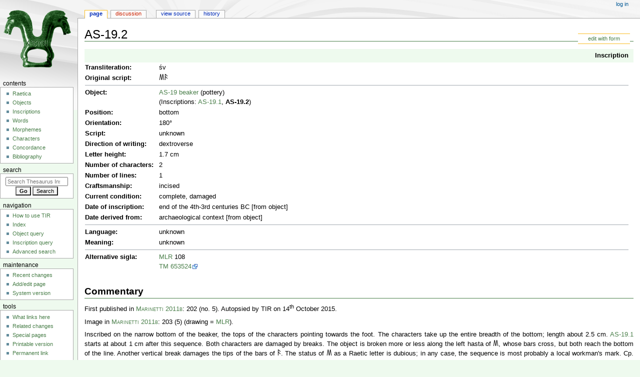

--- FILE ---
content_type: text/html; charset=UTF-8
request_url: https://tir.univie.ac.at/wiki/AS-19.2
body_size: 11080
content:
<!DOCTYPE html>
<html class="client-nojs" lang="en" dir="ltr">
<head>
<meta charset="UTF-8"/>
<title>AS-19.2 - Thesaurus Inscriptionum Raeticarum</title>
<script>document.documentElement.className="client-js";RLCONF={"wgBreakFrames":false,"wgSeparatorTransformTable":["",""],"wgDigitTransformTable":["",""],"wgDefaultDateFormat":"dmy","wgMonthNames":["","January","February","March","April","May","June","July","August","September","October","November","December"],"wgRequestId":"aWdw@s2YUi2p73ZCW2XZvAAAAEo","wgCSPNonce":false,"wgCanonicalNamespace":"","wgCanonicalSpecialPageName":false,"wgNamespaceNumber":0,"wgPageName":"AS-19.2","wgTitle":"AS-19.2","wgCurRevisionId":18093,"wgRevisionId":18093,"wgArticleId":3562,"wgIsArticle":true,"wgIsRedirect":false,"wgAction":"view","wgUserName":null,"wgUserGroups":["*"],"wgCategories":["Inscription"],"wgPageContentLanguage":"en","wgPageContentModel":"wikitext","wgRelevantPageName":"AS-19.2","wgRelevantArticleId":3562,"wgIsProbablyEditable":false,"wgRelevantPageIsProbablyEditable":false,"wgRestrictionEdit":[],"wgRestrictionMove":[],"wgPageFormsTargetName":null,"wgPageFormsAutocompleteValues":[],
"wgPageFormsAutocompleteOnAllChars":false,"wgPageFormsFieldProperties":[],"wgPageFormsCargoFields":[],"wgPageFormsDependentFields":[],"wgPageFormsCalendarValues":[],"wgPageFormsCalendarParams":[],"wgPageFormsCalendarHTML":null,"wgPageFormsGridValues":[],"wgPageFormsGridParams":[],"wgPageFormsContLangYes":null,"wgPageFormsContLangNo":null,"wgPageFormsContLangMonths":[],"wgPageFormsHeightForMinimizingInstances":800,"wgPageFormsShowOnSelect":[],"wgPageFormsScriptPath":"/extensions/PageForms","edgValues":null,"wgPageFormsEDSettings":null,"wgAmericanDates":false,"srfFilteredConfig":null,"egMapsScriptPath":"/extensions/Maps/","egMapsDebugJS":false,"egMapsAvailableServices":["leaflet","googlemaps3"],"egMapsLeafletLayersApiKeys":{"MapBox":"","MapQuestOpen":"","Thunderforest":"","GeoportailFrance":""}};RLSTATE={"site.styles":"ready","user.styles":"ready","user":"ready","user.options":"loading","skins.monobook.styles":"ready","ext.srf.styles":"ready","ext.smw.style":"ready",
"ext.smw.tooltip.styles":"ready"};RLPAGEMODULES=["ext.smw.style","ext.smw.tooltips","smw.entityexaminer","site","mediawiki.page.ready","skins.monobook.scripts"];</script>
<script>(RLQ=window.RLQ||[]).push(function(){mw.loader.implement("user.options@1i9g4",function($,jQuery,require,module){mw.user.tokens.set({"patrolToken":"+\\","watchToken":"+\\","csrfToken":"+\\"});});});</script>
<link rel="stylesheet" href="/load.php?lang=en&amp;modules=ext.smw.style%7Cext.smw.tooltip.styles&amp;only=styles&amp;skin=monobook"/>
<link rel="stylesheet" href="/load.php?lang=en&amp;modules=ext.srf.styles&amp;only=styles&amp;skin=monobook"/>
<link rel="stylesheet" href="/load.php?lang=en&amp;modules=skins.monobook.styles&amp;only=styles&amp;skin=monobook"/>
<script async="" src="/load.php?lang=en&amp;modules=startup&amp;only=scripts&amp;raw=1&amp;skin=monobook"></script>
<style>#mw-indicator-mw-helplink {display:none;}</style>
<meta name="ResourceLoaderDynamicStyles" content=""/>
<link rel="stylesheet" href="/load.php?lang=en&amp;modules=site.styles&amp;only=styles&amp;skin=monobook"/>
<meta name="generator" content="MediaWiki 1.38.1"/>
<meta name="format-detection" content="telephone=no"/>
<meta name="viewport" content="width=device-width, initial-scale=1.0, user-scalable=yes, minimum-scale=0.25, maximum-scale=5.0"/>
<link rel="alternate" type="application/rdf+xml" title="AS-19.2" href="/index.php?title=Special:ExportRDF/AS-19.2&amp;xmlmime=rdf"/>
<link rel="shortcut icon" href="https://tir.univie.ac.at/favicon.ico"/>
<link rel="search" type="application/opensearchdescription+xml" href="/opensearch_desc.php" title="Thesaurus Inscriptionum Raeticarum (en)"/>
<link rel="EditURI" type="application/rsd+xml" href="https://tir.univie.ac.at/api.php?action=rsd"/>
</head>
<body class="mediawiki ltr sitedir-ltr mw-hide-empty-elt ns-0 ns-subject page-AS-19_2 rootpage-AS-19_2 skin-monobook action-view skin--responsive"><div id="globalWrapper">
	<div id="column-content">
		<div id="content" class="mw-body" role="main">
			<a id="top"></a>
			<div id="siteNotice"></div>
			<div class="mw-indicators">
				<div id="mw-indicator-smw-entity-examiner" class="mw-indicator"><div class="smw-entity-examiner smw-indicator-vertical-bar-loader" data-subject="AS-19.2#0##" data-dir="ltr" data-uselang="" title="Running an examiner in the background"></div></div>
			</div>
			<h1 id="firstHeading" class="firstHeading mw-first-heading">AS-19.2</h1>
			<div id="bodyContent" class="monobook-body">
				<div id="siteSub">From Thesaurus Inscriptionum Raeticarum</div>
				<div id="contentSub" ></div>
				
				<div id="jump-to-nav"></div><a href="#column-one" class="mw-jump-link">Jump to navigation</a><a href="#searchInput" class="mw-jump-link">Jump to search</a>
				<!-- start content -->
				<div id="mw-content-text" class="mw-body-content mw-content-ltr" lang="en" dir="ltr"><div class="mw-parser-output"><div class="formedit"><a href="/wiki/Special:FormEdit/inscription/AS-19.2" title="Special:FormEdit/inscription/AS-19.2">edit with form</a></div>
<table class="table_data" width="100%">
<tbody><tr>
<th colspan="2" class="field_category"><a href="/wiki/Category:Inscription" title="Category:Inscription">Inscription</a>
</th></tr>

<tr>
<th width="100"><a href="/wiki/Property:text_plain" title="Property:text plain">Transliteration</a>:
</th>
<td>śv
</td></tr>
<tr>
<th><a href="/wiki/Category:Character" title="Category:Character">Original script</a>:
</th>
<td><a href="/wiki/%C5%9A" title="Ś3 d"><img alt="Ś3 d" src="/images/thumb/1/19/%C5%9A3d.png/11px-%C5%9A3d.png" decoding="async" width="11" height="12" style="vertical-align: baseline" srcset="/images/thumb/1/19/%C5%9A3d.png/16px-%C5%9A3d.png 1.5x, /images/thumb/1/19/%C5%9A3d.png/22px-%C5%9A3d.png 2x" /></a><a href="/wiki/V" title="V d"><img alt="V d" src="/images/thumb/4/4c/Vd.png/7px-Vd.png" decoding="async" width="7" height="12" style="vertical-align: baseline" srcset="/images/thumb/4/4c/Vd.png/10px-Vd.png 1.5x, /images/thumb/4/4c/Vd.png/14px-Vd.png 2x" /></a>
</td></tr>

<tr>
<th colspan="2">
<hr />
</th></tr>
<tr>
<th><a href="/wiki/Category:Object" title="Category:Object">Object</a>:
</th>
<td><a href="/wiki/AS-19_beaker" title="AS-19 beaker">AS-19 beaker</a> (pottery)<br />(Inscriptions: <span class="smw-format list-format"><span class="smw-row"><span class="smw-field"><span class="smw-value"><a href="/wiki/AS-19.1" title="AS-19.1">AS-19.1</a></span></span></span>, <span class="smw-row"><span class="smw-field"><span class="smw-value"><a class="mw-selflink selflink">AS-19.2</a></span></span></span></span>)
</td></tr>
<tr>
<th><a href="/wiki/Property:position" title="Property:position">Position</a>:
</th>
<td>bottom
</td></tr>
<tr>
<th><a href="/wiki/Property:orientation" title="Property:orientation">Orientation</a>:
</th>
<td>180°
</td></tr>

<tr>
<th><a href="/wiki/Property:script" title="Property:script">Script</a>:
</th>
<td>unknown
</td></tr>
<tr>
<th><a href="/wiki/Property:direction" title="Property:direction">Direction of writing</a>:
</th>
<td>dextroverse
</td></tr>
<tr>
<th><a href="/wiki/Property:letter_height_min" title="Property:letter height min">Letter height</a>:
</th>
<td>1.7 cm
</td></tr>
 
<tr>
<th><a href="/wiki/Property:character_number_min" title="Property:character number min">Number of characters</a>:
</th>
<td>2
</td></tr>
<tr>
<th><a href="/wiki/Property:line_number" title="Property:line number">Number of lines</a>:
</th>
<td>1
</td></tr>
<tr>
<th><a href="/wiki/Property:craftsmanship" title="Property:craftsmanship">Craftsmanship</a>:
</th>
<td>incised
</td></tr>
<tr>
<th><a href="/wiki/Property:condition" title="Property:condition">Current condition</a>:
</th>
<td>complete, damaged
</td></tr>

<tr>
<th><a href="/wiki/Property:date" title="Property:date">Date of inscription</a>:
</th>
<td>end of the 4th-3rd centuries BC [from object]
</td></tr>
<tr>
<th><a href="/wiki/Property:date_derivation" title="Property:date derivation">Date derived from</a>:
</th>
<td>archaeological context [from object]
</td></tr>
<tr>
<th colspan="2">
<hr />
</th></tr>

<tr>
<th><a href="/wiki/Property:language" title="Property:language">Language</a>:
</th>
<td>unknown
</td></tr>
<tr>
<th><a href="/wiki/Property:meaning" title="Property:meaning">Meaning</a>:
</th>
<td>unknown
</td></tr>
<tr>
<th colspan="2">
<hr />
</th></tr>
<tr>
<th><a href="/wiki/Concordance" title="Concordance">Alternative sigla</a>:
</th>
<td><span class="bib"><a href="/wiki/MLR" title="MLR">MLR</a></span> 108<br /><span class="bib"><a href="/wiki/Trismegistos" title="Trismegistos">TM</a></span> <a target="_blank" rel="nofollow noreferrer noopener" class="external text" href="https://www.trismegistos.org/tm/detail.php?tm=653524">653524</a>
</td></tr></tbody></table>
<h2><span class="mw-headline" id="Commentary">Commentary</span></h2>
<p>First published in <span class="bib"><a href="/wiki/Marinetti_2011b" title="Marinetti 2011b">Marinetti 2011b</a></span>: 202 (no. 5). Autopsied by TIR on 14<sup>th</sup> October 2015.
</p><p>Image in <span class="bib"><a href="/wiki/Marinetti_2011b" title="Marinetti 2011b">Marinetti 2011b</a></span>: 203 (5) (drawing = <span class="bib"><a href="/wiki/MLR" title="MLR">MLR</a></span>).
</p><p>Inscribed on the narrow bottom of the beaker, the tops of the characters pointing towards the foot. The characters take up the entire breadth of the bottom; length about 2.5 cm. <a href="/wiki/AS-19.1" title="AS-19.1">AS-19.1</a> starts at about 1 cm after this sequence. Both characters are damaged by breaks. The object is broken more or less along the left hasta of <a href="/wiki/Category:Character" title="Ś3 d"><img alt="Ś3 d" src="/images/thumb/1/19/%C5%9A3d.png/11px-%C5%9A3d.png" decoding="async" width="11" height="12" style="vertical-align: baseline" srcset="/images/thumb/1/19/%C5%9A3d.png/16px-%C5%9A3d.png 1.5x, /images/thumb/1/19/%C5%9A3d.png/22px-%C5%9A3d.png 2x" /></a>, whose bars cross, but both reach the bottom of the line. Another vertical break damages the tips of the bars of <a href="/wiki/Category:Character" title="V d"><img alt="V d" src="/images/thumb/4/4c/Vd.png/7px-Vd.png" decoding="async" width="7" height="12" style="vertical-align: baseline" srcset="/images/thumb/4/4c/Vd.png/10px-Vd.png 1.5x, /images/thumb/4/4c/Vd.png/14px-Vd.png 2x" /></a>. The status of <a href="/wiki/Category:Character" title="Ś3 s"><img alt="Ś3 s" src="/images/thumb/f/f0/%C5%9A3.png/11px-%C5%9A3.png" decoding="async" width="11" height="12" style="vertical-align: baseline" srcset="/images/thumb/f/f0/%C5%9A3.png/16px-%C5%9A3.png 1.5x, /images/thumb/f/f0/%C5%9A3.png/22px-%C5%9A3.png 2x" /></a> as a Raetic letter is dubious; in any case, the sequence is most probably a local workman's mark. Cp. <a href="/wiki/AS-20" title="AS-20">AS-20</a>, <a href="/wiki/AS-21" title="AS-21">AS-21</a>, <a href="/wiki/AS-22" title="AS-22">AS-22</a> and <a href="/wiki/AS-23" title="AS-23">AS-23</a>. The mark usually appears more than once on the same object, but in this case the rest of the bottom is missing.
</p>
<h2><span class="mw-headline" id="Bibliography"><a href="/wiki/Bibliography" title="Bibliography">Bibliography</a></span></h2>
<table class="table_bibliography">


























































































































































































































































































































































































































































<tbody><tr>
<th><span class="bib_citation"><a href="/wiki/Marinetti_2011b" title="Marinetti 2011b">Marinetti 2011b</a></span>
</th>
<td>Anna Marinetti, "Le iscrizioni retiche dal Bostel di Rotzo (Vicenza)", <i>Quaderni di Archeologia del Veneto (QdAV)</i> XXVII&#32;(2011), 201–203.
</td></tr>


























































</tbody></table>
<!-- 
NewPP limit report
Cached time: 20260114103333
Cache expiry: 86400
Reduced expiry: false
Complications: []
[SMW] In‐text annotation parser time: 0.029 seconds
CPU time usage: 1.168 seconds
Real time usage: 2.571 seconds
Preprocessor visited node count: 11923/1000000
Post‐expand include size: 19491/2097152 bytes
Template argument size: 7678/2097152 bytes
Highest expansion depth: 9/100
Expensive parser function count: 1/200
Unstrip recursion depth: 0/20
Unstrip post‐expand size: 0/5000000 bytes
ExtLoops count: 1/4000
-->
<!--
Transclusion expansion time report (%,ms,calls,template)
100.00% 2495.902      1 -total
 89.69% 2238.677      1 Template:bibliography
 84.53% 2109.717    500 Template:bib_citation
 10.27%  256.268      1 Template:inscription
  0.16%    4.061      1 Template:gallery
  0.06%    1.413      5 Template:c
  0.02%    0.591      5 Template:bib
-->

<!-- Saved in parser cache with key tirwebspas52:pcache:idhash:3562-0!dateformat=default and timestamp 20260114103330 and revision id 18093. Serialized with JSON.
 -->
</div>
<div class="printfooter">Retrieved from "<a dir="ltr" href="https://tir.univie.ac.at/index.php?title=AS-19.2&amp;oldid=18093">https://tir.univie.ac.at/index.php?title=AS-19.2&amp;oldid=18093</a>"</div></div>
				<div id="catlinks" class="catlinks" data-mw="interface"><div id="mw-normal-catlinks" class="mw-normal-catlinks"><a href="/wiki/Special:Categories" title="Special:Categories">Category</a>: <ul><li><a href="/wiki/Category:Inscription" title="Category:Inscription">Inscription</a></li></ul></div></div>
				<!-- end content -->
				<div class="visualClear"></div>
			</div>
		</div>
		<div class="visualClear"></div>
	</div>
	<div id="column-one" >
		<h2>Navigation menu</h2>
		<div role="navigation" class="portlet" id="p-cactions" aria-labelledby="p-cactions-label">
			<h3 id="p-cactions-label" >Page actions</h3>
			<div class="pBody">
				<ul >
				<li id="ca-nstab-main" class="selected mw-list-item"><a href="/wiki/AS-19.2" title="View the content page [c]" accesskey="c">Page</a></li><li id="ca-talk" class="new mw-list-item"><a href="/index.php?title=Talk:AS-19.2&amp;action=edit&amp;redlink=1" rel="discussion" title="Discussion about the content page (page does not exist) [t]" accesskey="t">Discussion</a></li><li id="ca-view" class="selected mw-list-item"><a href="/wiki/AS-19.2">Read</a></li><li id="ca-viewsource" class="mw-list-item"><a href="/index.php?title=AS-19.2&amp;action=edit" title="This page is protected.&#10;You can view its source [e]" accesskey="e">View source</a></li><li id="ca-history" class="mw-list-item"><a href="/index.php?title=AS-19.2&amp;action=history" title="Past revisions of this page [h]" accesskey="h">History</a></li>
				
				</ul>
			</div>
		</div>
		
<div role="navigation" class="portlet mw-portlet mw-portlet-cactions-mobile"
	id="p-cactions-mobile" aria-labelledby="p-cactions-mobile-label">
	<h3 id="p-cactions-mobile-label" >Page actions</h3>
	<div class="pBody">
		<ul ><li id="main-mobile" class="selected mw-list-item"><a href="/wiki/AS-19.2" title="Page">Page</a></li><li id="talk-mobile" class="new mw-list-item"><a href="/index.php?title=Talk:AS-19.2&amp;action=edit&amp;redlink=1" title=" (page does not exist)">Discussion</a></li><li id="ca-more" class="mw-list-item"><a href="#p-cactions">More</a></li><li id="ca-tools" class="mw-list-item"><a href="#p-tb" title="Tools">Tools</a></li></ul>
		
	</div>
</div>

		<div role="navigation" class="portlet" id="p-personal" aria-labelledby="p-personal-label">
			<h3 id="p-personal-label" >Personal tools</h3>
			<div class="pBody">
				<ul >
				<li id="pt-login" class="mw-list-item"><a href="/index.php?title=Special:UserLogin&amp;returnto=AS-19.2" title="You are encouraged to log in; however, it is not mandatory [o]" accesskey="o">Log in</a></li>
				</ul>
			</div>
		</div>
		<div class="portlet" id="p-logo" role="banner">
			<a href="/wiki/Main_Page" class="mw-wiki-logo"></a>
		</div>
		<div id="sidebar">
		
<div role="navigation" class="portlet mw-portlet mw-portlet-Contents"
	id="p-Contents" aria-labelledby="p-Contents-label">
	<h3 id="p-Contents-label" >Contents</h3>
	<div class="pBody">
		<ul ><li id="n-Raetica" class="mw-list-item"><a href="/wiki/Raetica">Raetica</a></li><li id="n-Objects" class="mw-list-item"><a href="/wiki/Category:Object">Objects</a></li><li id="n-Inscriptions" class="mw-list-item"><a href="/wiki/Category:Inscription">Inscriptions</a></li><li id="n-Words" class="mw-list-item"><a href="/wiki/Category:Word">Words</a></li><li id="n-Morphemes" class="mw-list-item"><a href="/wiki/Category:Morpheme">Morphemes</a></li><li id="n-Characters" class="mw-list-item"><a href="/wiki/Category:Character">Characters</a></li><li id="n-Concordance" class="mw-list-item"><a href="/wiki/Concordance">Concordance</a></li><li id="n-Bibliography" class="mw-list-item"><a href="/wiki/Bibliography">Bibliography</a></li></ul>
		
	</div>
</div>

		<div role="search" class="portlet" id="p-search">
			<h3 id="p-search-label" dir="ltr" lang="en-GB"><label for="searchInput">Search</label></h3>
			<div class="pBody" id="searchBody">
				<form action="/index.php" id="searchform"><input type="hidden" value="Special:Search" name="title"><input type="search" name="search" placeholder="Search Thesaurus Inscriptionum Raeticarum" aria-label="Search Thesaurus Inscriptionum Raeticarum" autocapitalize="none" title="Search Thesaurus Inscriptionum Raeticarum [f]" accesskey="f" id="searchInput"/><input type="submit" name="go" value="Go" title="Go to a page with this exact name if it exists" class="searchButton" id="searchButton"/> <input type="submit" name="fulltext" value="Search" title="Search the pages for this text" class="searchButton mw-fallbackSearchButton" id="mw-searchButton"/></form>
			</div>
		</div>
		
<div role="navigation" class="portlet mw-portlet mw-portlet-Navigation"
	id="p-Navigation" aria-labelledby="p-Navigation-label">
	<h3 id="p-Navigation-label" >Navigation</h3>
	<div class="pBody">
		<ul ><li id="n-How-to-use-TIR" class="mw-list-item"><a href="/wiki/How_to_use_TIR">How to use TIR</a></li><li id="n-Index" class="mw-list-item"><a href="/wiki/Index">Index</a></li><li id="n-Object-query" class="mw-list-item"><a href="/wiki/Special:RunQuery/Object_query">Object query</a></li><li id="n-Inscription-query" class="mw-list-item"><a href="/wiki/Special:RunQuery/Inscription_query">Inscription query</a></li><li id="n-Advanced-search" class="mw-list-item"><a href="/wiki/Special:Ask">Advanced search</a></li></ul>
		
	</div>
</div>

<div role="navigation" class="portlet mw-portlet mw-portlet-Maintenance"
	id="p-Maintenance" aria-labelledby="p-Maintenance-label">
	<h3 id="p-Maintenance-label" >Maintenance</h3>
	<div class="pBody">
		<ul ><li id="n-recentchanges" class="mw-list-item"><a href="/wiki/Special:RecentChanges" icon="recentChanges" title="A list of recent changes in the wiki [r]" accesskey="r">Recent changes</a></li><li id="n-Add/edit-page" class="mw-list-item"><a href="/wiki/Special:FormStart">Add/edit page</a></li><li id="n-System-version" class="mw-list-item"><a href="/wiki/Special:Version">System version</a></li></ul>
		
	</div>
</div>

<div role="navigation" class="portlet mw-portlet mw-portlet-tb"
	id="p-tb" aria-labelledby="p-tb-label">
	<h3 id="p-tb-label" >Tools</h3>
	<div class="pBody">
		<ul ><li id="t-whatlinkshere" class="mw-list-item"><a href="/wiki/Special:WhatLinksHere/AS-19.2" title="A list of all wiki pages that link here [j]" accesskey="j">What links here</a></li><li id="t-recentchangeslinked" class="mw-list-item"><a href="/wiki/Special:RecentChangesLinked/AS-19.2" rel="nofollow" title="Recent changes in pages linked from this page [k]" accesskey="k">Related changes</a></li><li id="t-specialpages" class="mw-list-item"><a href="/wiki/Special:SpecialPages" title="A list of all special pages [q]" accesskey="q">Special pages</a></li><li id="t-print" class="mw-list-item"><a href="javascript:print();" rel="alternate" title="Printable version of this page [p]" accesskey="p">Printable version</a></li><li id="t-permalink" class="mw-list-item"><a href="/index.php?title=AS-19.2&amp;oldid=18093" title="Permanent link to this revision of the page">Permanent link</a></li><li id="t-info" class="mw-list-item"><a href="/index.php?title=AS-19.2&amp;action=info" title="More information about this page">Page information</a></li><li id="t-smwbrowselink" class="mw-list-item"><a href="/wiki/Special:Browse/:AS-2D19.2" rel="search">Browse properties</a></li></ul>
		
	</div>
</div>

		
		</div>
		<a href="#sidebar" title="Jump to navigation"
			class="menu-toggle" id="sidebar-toggle"></a>
		<a href="#p-personal" title="user tools"
			class="menu-toggle" id="p-personal-toggle"></a>
		<a href="#globalWrapper" title="back to top"
			class="menu-toggle" id="globalWrapper-toggle"></a>
	</div>
	<!-- end of the left (by default at least) column -->
	<div class="visualClear"></div>
	<div id="footer" class="mw-footer" role="contentinfo"
		>
		<div id="f-poweredbyico" class="footer-icons">
			<a href="https://www.mediawiki.org/" target="_blank"><img src="/resources/assets/poweredby_mediawiki_88x31.png" alt="Powered by MediaWiki" srcset="/resources/assets/poweredby_mediawiki_132x47.png 1.5x, /resources/assets/poweredby_mediawiki_176x62.png 2x" width="88" height="31" loading="lazy"/></a><a href="https://www.semantic-mediawiki.org/wiki/Semantic_MediaWiki" target="_blank"><img src="[data-uri]" alt="Powered by Semantic MediaWiki" class="smw-footer" width="88" height="31" loading="lazy"/></a>
		</div>
		<ul id="f-list">
			<li id="lastmod"> This page was last edited on 13 December 2021, at 16:27.</li>
			<li id="privacy"><a href="/wiki/Project:Terms_of_Use" title="Project:Terms of Use">Terms of Use</a></li><li id="about"><a href="/wiki/Project:About" title="Project:About">About Thesaurus Inscriptionum Raeticarum</a></li><li id="disclaimer"><a href="/wiki/Project:General_disclaimer" title="Project:General disclaimer">Disclaimers</a></li><li id="Accessibility"><a href="Barrierefreiheit">Erklärung zur Barrierefreiheit</a></li>
		</ul>
	</div>
</div>
<script>(RLQ=window.RLQ||[]).push(function(){mw.config.set({"wgPageParseReport":{"smw":{"limitreport-intext-parsertime":0.029},"limitreport":{"cputime":"1.168","walltime":"2.571","ppvisitednodes":{"value":11923,"limit":1000000},"postexpandincludesize":{"value":19491,"limit":2097152},"templateargumentsize":{"value":7678,"limit":2097152},"expansiondepth":{"value":9,"limit":100},"expensivefunctioncount":{"value":1,"limit":200},"unstrip-depth":{"value":0,"limit":20},"unstrip-size":{"value":0,"limit":5000000},"timingprofile":["100.00% 2495.902      1 -total"," 89.69% 2238.677      1 Template:bibliography"," 84.53% 2109.717    500 Template:bib_citation"," 10.27%  256.268      1 Template:inscription","  0.16%    4.061      1 Template:gallery","  0.06%    1.413      5 Template:c","  0.02%    0.591      5 Template:bib"]},"loops":{"limitreport-count-limited":{"value":1,"limit":4000}},"cachereport":{"timestamp":"20260114103333","ttl":86400,"transientcontent":false}}});mw.config.set({"wgBackendResponseTime":2836});});</script>
</body>
</html>